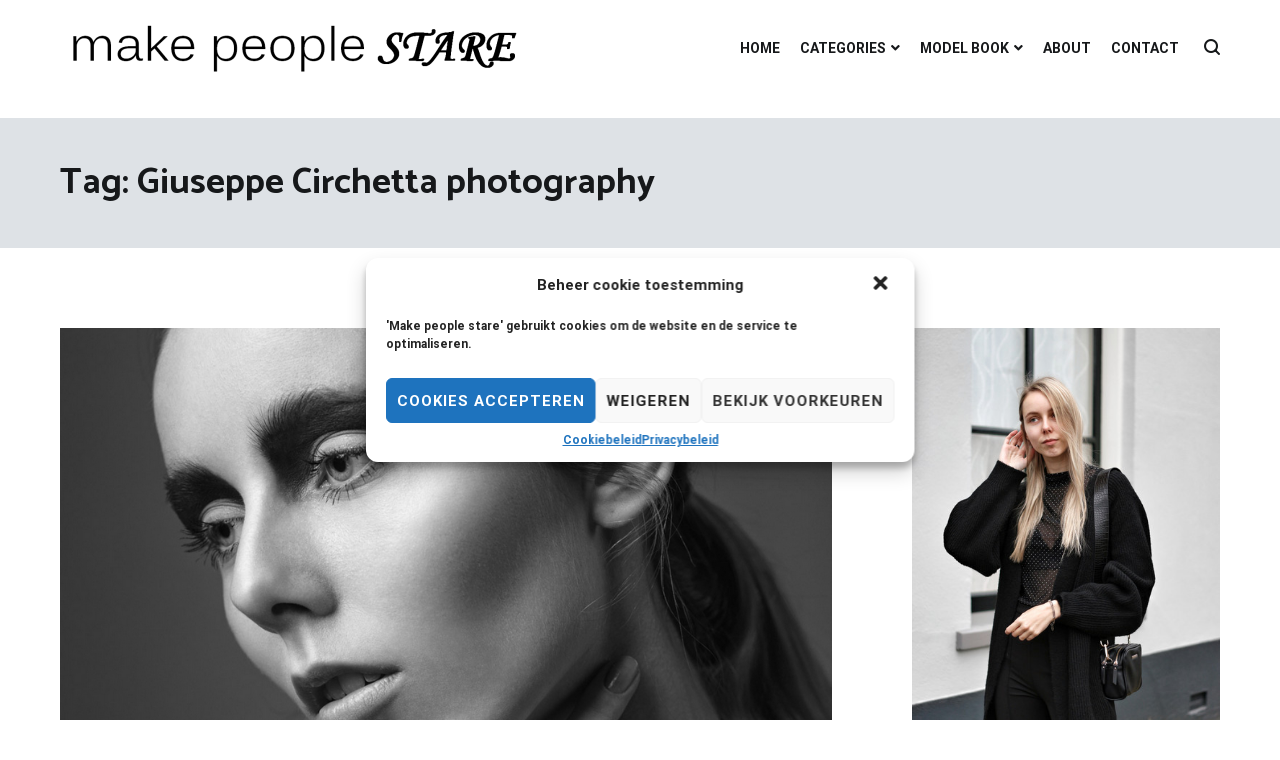

--- FILE ---
content_type: text/html; charset=UTF-8
request_url: https://www.makepeoplestare.com/tag/giuseppe-circhetta-photography
body_size: 72716
content:
<!doctype html>
<html lang="nl">
<head>
	<meta charset="UTF-8">
	<meta name="viewport" content="width=device-width, initial-scale=1.0, user-scalable=no">
	<link rel="profile" href="http://gmpg.org/xfn/11">

			<style type="text/css">
					.heateor_sss_button_instagram span.heateor_sss_svg,a.heateor_sss_instagram span.heateor_sss_svg{background:radial-gradient(circle at 30% 107%,#fdf497 0,#fdf497 5%,#fd5949 45%,#d6249f 60%,#285aeb 90%)}
						div.heateor_sss_horizontal_sharing a.heateor_sss_button_instagram span{background:#32373C!important;}div.heateor_sss_standard_follow_icons_container a.heateor_sss_button_instagram span{background:#32373C;}
										.heateor_sss_horizontal_sharing .heateor_sss_svg,.heateor_sss_standard_follow_icons_container .heateor_sss_svg{
							background-color: #32373C!important;
				background: #32373C!important;
							color: #fff;
						border-width: 0px;
			border-style: solid;
			border-color: transparent;
		}
					.heateor_sss_horizontal_sharing .heateorSssTCBackground{
				color:#666;
			}
						div.heateor_sss_horizontal_sharing span.heateor_sss_svg svg:hover path:not(.heateor_sss_no_fill),div.heateor_sss_horizontal_sharing span.heateor_sss_svg svg:hover ellipse, div.heateor_sss_horizontal_sharing span.heateor_sss_svg svg:hover circle, div.heateor_sss_horizontal_sharing span.heateor_sss_svg svg:hover polygon, div.heateor_sss_horizontal_sharing span.heateor_sss_svg svg:hover rect:not(.heateor_sss_no_fill){
		        fill: #E68DA0;
		    }
		    div.heateor_sss_horizontal_sharing span.heateor_sss_svg svg:hover path.heateor_sss_svg_stroke, div.heateor_sss_horizontal_sharing span.heateor_sss_svg svg:hover rect.heateor_sss_svg_stroke{
		    	stroke: #E68DA0;
		    }
				.heateor_sss_horizontal_sharing span.heateor_sss_svg:hover,.heateor_sss_standard_follow_icons_container span.heateor_sss_svg:hover{
							color: #E68DA0;
						border-color: transparent;
		}
		.heateor_sss_vertical_sharing span.heateor_sss_svg,.heateor_sss_floating_follow_icons_container span.heateor_sss_svg{
							color: #fff;
						border-width: 0px;
			border-style: solid;
			border-color: transparent;
		}
				.heateor_sss_vertical_sharing .heateorSssTCBackground{
			color:#666;
		}
						.heateor_sss_vertical_sharing span.heateor_sss_svg:hover,.heateor_sss_floating_follow_icons_container span.heateor_sss_svg:hover{
						border-color: transparent;
		}
		@media screen and (max-width:783px) {.heateor_sss_vertical_sharing{display:none!important}}		</style>
		<meta name='robots' content='index, follow, max-image-preview:large, max-snippet:-1, max-video-preview:-1' />

	<!-- This site is optimized with the Yoast SEO plugin v16.2 - https://yoast.com/wordpress/plugins/seo/ -->
	<title>Giuseppe Circhetta photography Archieven - Make People Stare</title>
	<link rel="canonical" href="https://www.makepeoplestare.com/tag/giuseppe-circhetta-photography" />
	<meta property="og:locale" content="nl_NL" />
	<meta property="og:type" content="article" />
	<meta property="og:title" content="Giuseppe Circhetta photography Archieven - Make People Stare" />
	<meta property="og:url" content="https://www.makepeoplestare.com/tag/giuseppe-circhetta-photography" />
	<meta property="og:site_name" content="Make People Stare" />
	<meta name="twitter:card" content="summary_large_image" />
	<meta name="twitter:site" content="@joannemmm" />
	<script type="application/ld+json" class="yoast-schema-graph">{"@context":"https://schema.org","@graph":[{"@type":"Organization","@id":"https://www.makepeoplestare.com/#organization","name":"Joanne Maalderink","url":"https://www.makepeoplestare.com/","sameAs":["https://www.facebook.com/makepeoplestare/","https://www.instagram.com/joannemmm/","https://www.linkedin.com/in/joanne-maalderink-751a221a0/","https://nl.pinterest.com/Joannemmm/","https://twitter.com/joannemmm"],"logo":{"@type":"ImageObject","@id":"https://www.makepeoplestare.com/#logo","inLanguage":"nl","url":"https://www.makepeoplestare.com/wp-content/uploads/2020/04/Make-People-Stare-logo.png","contentUrl":"https://www.makepeoplestare.com/wp-content/uploads/2020/04/Make-People-Stare-logo.png","width":1100,"height":130,"caption":"Joanne Maalderink"},"image":{"@id":"https://www.makepeoplestare.com/#logo"}},{"@type":"WebSite","@id":"https://www.makepeoplestare.com/#website","url":"https://www.makepeoplestare.com/","name":"Make People Stare","description":"blog over mode, interieur, girlbosses en meer","publisher":{"@id":"https://www.makepeoplestare.com/#organization"},"potentialAction":[{"@type":"SearchAction","target":"https://www.makepeoplestare.com/?s={search_term_string}","query-input":"required name=search_term_string"}],"inLanguage":"nl"},{"@type":"CollectionPage","@id":"https://www.makepeoplestare.com/tag/giuseppe-circhetta-photography#webpage","url":"https://www.makepeoplestare.com/tag/giuseppe-circhetta-photography","name":"Giuseppe Circhetta photography Archieven - Make People Stare","isPartOf":{"@id":"https://www.makepeoplestare.com/#website"},"breadcrumb":{"@id":"https://www.makepeoplestare.com/tag/giuseppe-circhetta-photography#breadcrumb"},"inLanguage":"nl","potentialAction":[{"@type":"ReadAction","target":["https://www.makepeoplestare.com/tag/giuseppe-circhetta-photography"]}]},{"@type":"BreadcrumbList","@id":"https://www.makepeoplestare.com/tag/giuseppe-circhetta-photography#breadcrumb","itemListElement":[{"@type":"ListItem","position":1,"item":{"@type":"WebPage","@id":"https://www.makepeoplestare.com/","url":"https://www.makepeoplestare.com/","name":"Home"}},{"@type":"ListItem","position":2,"item":{"@id":"https://www.makepeoplestare.com/tag/giuseppe-circhetta-photography#webpage"}}]}]}</script>
	<!-- / Yoast SEO plugin. -->


<link rel='dns-prefetch' href='//s.w.org' />
<link href='https://fonts.gstatic.com' crossorigin rel='preconnect' />
<link rel="alternate" type="application/rss+xml" title="Make People Stare &raquo; Feed" href="https://www.makepeoplestare.com/feed" />
<link rel="alternate" type="application/rss+xml" title="Make People Stare &raquo; Reactiesfeed" href="https://www.makepeoplestare.com/comments/feed" />
<link rel="alternate" type="application/rss+xml" title="Make People Stare &raquo; Giuseppe Circhetta photography Tagfeed" href="https://www.makepeoplestare.com/tag/giuseppe-circhetta-photography/feed" />
		<script type="text/javascript">
			window._wpemojiSettings = {"baseUrl":"https:\/\/s.w.org\/images\/core\/emoji\/13.0.1\/72x72\/","ext":".png","svgUrl":"https:\/\/s.w.org\/images\/core\/emoji\/13.0.1\/svg\/","svgExt":".svg","source":{"concatemoji":"https:\/\/www.makepeoplestare.com\/wp-includes\/js\/wp-emoji-release.min.js?ver=5.7.14"}};
			!function(e,a,t){var n,r,o,i=a.createElement("canvas"),p=i.getContext&&i.getContext("2d");function s(e,t){var a=String.fromCharCode;p.clearRect(0,0,i.width,i.height),p.fillText(a.apply(this,e),0,0);e=i.toDataURL();return p.clearRect(0,0,i.width,i.height),p.fillText(a.apply(this,t),0,0),e===i.toDataURL()}function c(e){var t=a.createElement("script");t.src=e,t.defer=t.type="text/javascript",a.getElementsByTagName("head")[0].appendChild(t)}for(o=Array("flag","emoji"),t.supports={everything:!0,everythingExceptFlag:!0},r=0;r<o.length;r++)t.supports[o[r]]=function(e){if(!p||!p.fillText)return!1;switch(p.textBaseline="top",p.font="600 32px Arial",e){case"flag":return s([127987,65039,8205,9895,65039],[127987,65039,8203,9895,65039])?!1:!s([55356,56826,55356,56819],[55356,56826,8203,55356,56819])&&!s([55356,57332,56128,56423,56128,56418,56128,56421,56128,56430,56128,56423,56128,56447],[55356,57332,8203,56128,56423,8203,56128,56418,8203,56128,56421,8203,56128,56430,8203,56128,56423,8203,56128,56447]);case"emoji":return!s([55357,56424,8205,55356,57212],[55357,56424,8203,55356,57212])}return!1}(o[r]),t.supports.everything=t.supports.everything&&t.supports[o[r]],"flag"!==o[r]&&(t.supports.everythingExceptFlag=t.supports.everythingExceptFlag&&t.supports[o[r]]);t.supports.everythingExceptFlag=t.supports.everythingExceptFlag&&!t.supports.flag,t.DOMReady=!1,t.readyCallback=function(){t.DOMReady=!0},t.supports.everything||(n=function(){t.readyCallback()},a.addEventListener?(a.addEventListener("DOMContentLoaded",n,!1),e.addEventListener("load",n,!1)):(e.attachEvent("onload",n),a.attachEvent("onreadystatechange",function(){"complete"===a.readyState&&t.readyCallback()})),(n=t.source||{}).concatemoji?c(n.concatemoji):n.wpemoji&&n.twemoji&&(c(n.twemoji),c(n.wpemoji)))}(window,document,window._wpemojiSettings);
		</script>
		<style type="text/css">
img.wp-smiley,
img.emoji {
	display: inline !important;
	border: none !important;
	box-shadow: none !important;
	height: 1em !important;
	width: 1em !important;
	margin: 0 .07em !important;
	vertical-align: -0.1em !important;
	background: none !important;
	padding: 0 !important;
}
</style>
	<link rel='stylesheet' id='wp-block-library-css'  href='https://www.makepeoplestare.com/wp-includes/css/dist/block-library/style.min.css?ver=5.7.14' type='text/css' media='all' />
<link rel='stylesheet' id='wp-block-library-theme-css'  href='https://www.makepeoplestare.com/wp-includes/css/dist/block-library/theme.min.css?ver=5.7.14' type='text/css' media='all' />
<link rel='stylesheet' id='cmplz-general-css'  href='https://www.makepeoplestare.com/wp-content/plugins/complianz-gdpr/assets/css/cookieblocker.min.css?ver=6.5.6' type='text/css' media='all' />
<link rel='stylesheet' id='parent-style-css'  href='https://www.makepeoplestare.com/wp-content/themes/cenote/style.css?ver=5.7.14' type='text/css' media='all' />
<link rel='stylesheet' id='cenote-style-css'  href='https://www.makepeoplestare.com/wp-content/themes/cenote-child/style.css?ver=5.7.14' type='text/css' media='all' />
<style id='cenote-style-inline-css' type='text/css'>
.cenote-header-media {
			background-image: url( "" );
		}
</style>
<link rel='stylesheet' id='themegrill-icons-css'  href='https://www.makepeoplestare.com/wp-content/themes/cenote/assets/css/themegrill-icons.min.css?ver=1.0' type='text/css' media='all' />
<link rel='stylesheet' id='fontawesome-css'  href='https://www.makepeoplestare.com/wp-content/themes/cenote/assets/css/all.min.css?ver=5.7.14' type='text/css' media='all' />
<link rel='stylesheet' id='swiper-css'  href='https://www.makepeoplestare.com/wp-content/themes/cenote/assets/css/swiper.min.css?ver=5.7.14' type='text/css' media='all' />
<link rel='stylesheet' id='heateor_sss_frontend_css-css'  href='https://www.makepeoplestare.com/wp-content/plugins/sassy-social-share/public/css/sassy-social-share-public.css?ver=3.3.56' type='text/css' media='all' />
<script type='text/javascript' src='https://www.makepeoplestare.com/wp-includes/js/jquery/jquery.min.js?ver=3.5.1' id='jquery-core-js'></script>
<script type='text/javascript' src='https://www.makepeoplestare.com/wp-includes/js/jquery/jquery-migrate.min.js?ver=3.3.2' id='jquery-migrate-js'></script>
<script type='text/javascript' id='gainwp-tracking-analytics-events-js-extra'>
/* <![CDATA[ */
var gainwpUAEventsData = {"options":{"event_tracking":"1","event_downloads":"zip|mp3*|mpe*g|pdf|docx*|pptx*|xlsx*|rar*","event_bouncerate":0,"aff_tracking":1,"event_affiliates":"\/out\/","hash_tracking":"1","root_domain":"makepeoplestare.com","event_timeout":100,"event_precision":0,"event_formsubmit":1,"ga_pagescrolldepth_tracking":1,"ga_with_gtag":0}};
/* ]]> */
</script>
<script type='text/javascript' src='https://www.makepeoplestare.com/wp-content/plugins/ga-in/front/js/tracking-analytics-events.min.js?ver=5.4.6' id='gainwp-tracking-analytics-events-js'></script>
<script type='text/javascript' src='https://www.makepeoplestare.com/wp-content/plugins/ga-in/front/js/tracking-scrolldepth.min.js?ver=5.4.6' id='gainwp-pagescrolldepth-tracking-js'></script>
<link rel="https://api.w.org/" href="https://www.makepeoplestare.com/wp-json/" /><link rel="alternate" type="application/json" href="https://www.makepeoplestare.com/wp-json/wp/v2/tags/234" /><link rel="EditURI" type="application/rsd+xml" title="RSD" href="https://www.makepeoplestare.com/xmlrpc.php?rsd" />
<link rel="wlwmanifest" type="application/wlwmanifest+xml" href="https://www.makepeoplestare.com/wp-includes/wlwmanifest.xml" /> 
<meta name="generator" content="WordPress 5.7.14" />
<style>.cmplz-hidden{display:none!important;}</style>		<style type="text/css">
					.site-branding {
				margin-bottom: 0;
			}
			.site-title,
			.site-description {
				position: absolute;
				clip: rect(1px, 1px, 1px, 1px);
			}
				</style>
		<link rel="icon" href="https://www.makepeoplestare.com/wp-content/uploads/2020/05/cropped-favicon-32x32.png" sizes="32x32" />
<link rel="icon" href="https://www.makepeoplestare.com/wp-content/uploads/2020/05/cropped-favicon-192x192.png" sizes="192x192" />
<link rel="apple-touch-icon" href="https://www.makepeoplestare.com/wp-content/uploads/2020/05/cropped-favicon-180x180.png" />
<meta name="msapplication-TileImage" content="https://www.makepeoplestare.com/wp-content/uploads/2020/05/cropped-favicon-270x270.png" />
<script>
var gainwpDnt = false;
var gainwpProperty = 'UA-46536059-2';
var gainwpDntFollow = true;
var gainwpOptout = false;
var disableStr = 'ga-disable-' + gainwpProperty;
if(gainwpDntFollow && (window.doNotTrack === "1" || navigator.doNotTrack === "1" || navigator.doNotTrack === "yes" || navigator.msDoNotTrack === "1")) {
	gainwpDnt = true;
}
if (gainwpDnt || (document.cookie.indexOf(disableStr + '=true') > -1 && gainwpOptout)) {
	window[disableStr] = true;
}
function gaOptout() {
	var expDate = new Date;
	expDate.setFullYear(expDate.getFullYear( ) + 10);
	document.cookie = disableStr + '=true; expires=' + expDate.toGMTString( ) + '; path=/';
	window[disableStr] = true;
}
</script>

<!-- BEGIN GAINWP v5.4.6 Universal Analytics - https://intelligencewp.com/google-analytics-in-wordpress/ -->
<script type="text/plain" data-service="google-analytics" data-category="statistics">
(function(i,s,o,g,r,a,m){i['GoogleAnalyticsObject']=r;i[r]=i[r]||function(){
	(i[r].q=i[r].q||[]).push(arguments)},i[r].l=1*new Date();a=s.createElement(o),
	m=s.getElementsByTagName(o)[0];a.async=1;a.src=g;m.parentNode.insertBefore(a,m)
})(window,document,'script','https://www.google-analytics.com/analytics.js','ga');
  ga('create', 'UA-46536059-2', 'auto');
  ga('require', 'displayfeatures');
  ga('require', 'linkid');
  ga('set', 'forceSSL', true);
  ga('set', 'dimension5', 'guest');
  ga('set', 'anonymizeIp', true);
  ga('send', 'pageview');
</script>
<!-- END GAINWP Universal Analytics -->
		<style type="text/css" id="wp-custom-css">
			/* aanpassen kleur sticky header+menu */
.cenote-header-sticky {
    background-color: #F0C6CF;
}

/* aanpassen desktop menu */
.tg-site-menu--default ul ul a {
	font-size: 14px;
	font-weight: 400;
	margin-left: 0;
	margin-right: 0;
	padding: 15px 20px;
	border-bottom: 1px solid #f1f3f5;
}

/* aanpassen mobile menu */
.cenote-mobile-navigation a {
	display: block;
	padding: 10px 0;
	position: relative;
	font-size: 14px;
}
		</style>
		<style id="kirki-inline-styles">.cenote-breadcrumb li a:hover,.cenote-header-media.cenote-header-media--right .cenote-header-media__button:hover,.cenote-header-sticky .cenote-reading-bar .cenote-reading-bar__share .cenote-reading-share-item a:hover,.cenote-header-sticky .main-navigation li ul li > a:hover,.cenote-header-sticky .main-navigation li ul li.focus > a,.comments-area .comment-list .comment-meta .comment-metadata a:hover,.entry-content .page-links a:hover,.entry-content a,.entry-content table a:hover,.entry-footer .tags-links a:hover,.entry-meta a,.main-navigation.tg-site-menu--offcanvas li.current-menu-ancestor > a,.main-navigation.tg-site-menu--offcanvas li.current-menu-item > a,.main-navigation.tg-site-menu--offcanvas li.current_page_ancestor > a,.main-navigation.tg-site-menu--offcanvas li.current_page_item > a,.main-navigation.tg-site-menu--offcanvas li:hover > a,.pagination .page-numbers:hover,.post-template-cover .entry-thumbnail--template .entry-info .entry-meta a:hover,.single .hentry .entry-meta a:hover,.tg-header-top .tg-social-menu li:hover a,.tg-header-top ul:not(.tg-social-menu) li a:hover,.tg-site-footer.tg-site-footer--default .tg-footer-bottom .site-info a:hover,.tg-site-footer.tg-site-footer--default .tg-footer-widget-area .widget .tagcloud a:hover,.tg-site-footer.tg-site-footer--default .tg-footer-widget-area .widget ul li a:hover,.tg-site-footer.tg-site-footer--light-dark .tg-footer-bottom .site-info a:hover,.tg-site-footer.tg-site-footer--light-dark-center .tg-footer-bottom .site-info a:hover,.tg-site-menu--default li.focus > a,.tg-slider.tg-post-slider .tg-container .cat-links a:hover,.tg-slider.tg-post-slider .tg-container .entry-title a:hover,.tg-slider.tg-post-slider .tg-container .posted-on a:hover,.tg-top-cat .cat-links a,.widget_tag_cloud .tagcloud a:hover,a:active,a:focus,a:hover{color:#e68da0;}.button:hover,.entry-footer .cat-links a,.entry-meta .posted-on:before,.main-navigation.tg-site-menu--offcanvas li.current-menu-ancestor > a:before,.main-navigation.tg-site-menu--offcanvas li.current-menu-item > a:before,.main-navigation.tg-site-menu--offcanvas li.current_page_ancestor > a:before,.main-navigation.tg-site-menu--offcanvas li.current_page_item > a:before,.main-navigation.tg-site-menu--offcanvas li:hover > a:before,.post-format-media--gallery .swiper-button-next,.post-format-media--gallery .swiper-button-prev,.post-template-cover .entry-thumbnail--template .entry-info .tg-top-cat .cat-links a:hover,.tg-readmore-link:hover:before,.tg-slider .swiper-button-next,.tg-slider .swiper-button-prev,.widget .widget-title:after,button:hover,input[type="button"]:hover,input[type="reset"]:hover,input[type="submit"]:hover{background-color:#e68da0;}.entry-footer .tags-links a:hover,.tg-site-footer.tg-site-footer--default .tg-footer-widget-area .widget .tagcloud a:hover,.widget_tag_cloud .tagcloud a:hover{border-color:#e68da0;}body{font-family:Roboto;font-weight:400;}h1, h2, h3, h4, h5, h6{font-family:Catamaran;font-weight:700;}/* cyrillic-ext */
@font-face {
  font-family: 'Roboto';
  font-style: normal;
  font-weight: 400;
  font-stretch: normal;
  font-display: swap;
  src: url(https://www.makepeoplestare.com/wp-content/fonts/roboto/font) format('woff');
  unicode-range: U+0460-052F, U+1C80-1C8A, U+20B4, U+2DE0-2DFF, U+A640-A69F, U+FE2E-FE2F;
}
/* cyrillic */
@font-face {
  font-family: 'Roboto';
  font-style: normal;
  font-weight: 400;
  font-stretch: normal;
  font-display: swap;
  src: url(https://www.makepeoplestare.com/wp-content/fonts/roboto/font) format('woff');
  unicode-range: U+0301, U+0400-045F, U+0490-0491, U+04B0-04B1, U+2116;
}
/* greek-ext */
@font-face {
  font-family: 'Roboto';
  font-style: normal;
  font-weight: 400;
  font-stretch: normal;
  font-display: swap;
  src: url(https://www.makepeoplestare.com/wp-content/fonts/roboto/font) format('woff');
  unicode-range: U+1F00-1FFF;
}
/* greek */
@font-face {
  font-family: 'Roboto';
  font-style: normal;
  font-weight: 400;
  font-stretch: normal;
  font-display: swap;
  src: url(https://www.makepeoplestare.com/wp-content/fonts/roboto/font) format('woff');
  unicode-range: U+0370-0377, U+037A-037F, U+0384-038A, U+038C, U+038E-03A1, U+03A3-03FF;
}
/* math */
@font-face {
  font-family: 'Roboto';
  font-style: normal;
  font-weight: 400;
  font-stretch: normal;
  font-display: swap;
  src: url(https://www.makepeoplestare.com/wp-content/fonts/roboto/font) format('woff');
  unicode-range: U+0302-0303, U+0305, U+0307-0308, U+0310, U+0312, U+0315, U+031A, U+0326-0327, U+032C, U+032F-0330, U+0332-0333, U+0338, U+033A, U+0346, U+034D, U+0391-03A1, U+03A3-03A9, U+03B1-03C9, U+03D1, U+03D5-03D6, U+03F0-03F1, U+03F4-03F5, U+2016-2017, U+2034-2038, U+203C, U+2040, U+2043, U+2047, U+2050, U+2057, U+205F, U+2070-2071, U+2074-208E, U+2090-209C, U+20D0-20DC, U+20E1, U+20E5-20EF, U+2100-2112, U+2114-2115, U+2117-2121, U+2123-214F, U+2190, U+2192, U+2194-21AE, U+21B0-21E5, U+21F1-21F2, U+21F4-2211, U+2213-2214, U+2216-22FF, U+2308-230B, U+2310, U+2319, U+231C-2321, U+2336-237A, U+237C, U+2395, U+239B-23B7, U+23D0, U+23DC-23E1, U+2474-2475, U+25AF, U+25B3, U+25B7, U+25BD, U+25C1, U+25CA, U+25CC, U+25FB, U+266D-266F, U+27C0-27FF, U+2900-2AFF, U+2B0E-2B11, U+2B30-2B4C, U+2BFE, U+3030, U+FF5B, U+FF5D, U+1D400-1D7FF, U+1EE00-1EEFF;
}
/* symbols */
@font-face {
  font-family: 'Roboto';
  font-style: normal;
  font-weight: 400;
  font-stretch: normal;
  font-display: swap;
  src: url(https://www.makepeoplestare.com/wp-content/fonts/roboto/font) format('woff');
  unicode-range: U+0001-000C, U+000E-001F, U+007F-009F, U+20DD-20E0, U+20E2-20E4, U+2150-218F, U+2190, U+2192, U+2194-2199, U+21AF, U+21E6-21F0, U+21F3, U+2218-2219, U+2299, U+22C4-22C6, U+2300-243F, U+2440-244A, U+2460-24FF, U+25A0-27BF, U+2800-28FF, U+2921-2922, U+2981, U+29BF, U+29EB, U+2B00-2BFF, U+4DC0-4DFF, U+FFF9-FFFB, U+10140-1018E, U+10190-1019C, U+101A0, U+101D0-101FD, U+102E0-102FB, U+10E60-10E7E, U+1D2C0-1D2D3, U+1D2E0-1D37F, U+1F000-1F0FF, U+1F100-1F1AD, U+1F1E6-1F1FF, U+1F30D-1F30F, U+1F315, U+1F31C, U+1F31E, U+1F320-1F32C, U+1F336, U+1F378, U+1F37D, U+1F382, U+1F393-1F39F, U+1F3A7-1F3A8, U+1F3AC-1F3AF, U+1F3C2, U+1F3C4-1F3C6, U+1F3CA-1F3CE, U+1F3D4-1F3E0, U+1F3ED, U+1F3F1-1F3F3, U+1F3F5-1F3F7, U+1F408, U+1F415, U+1F41F, U+1F426, U+1F43F, U+1F441-1F442, U+1F444, U+1F446-1F449, U+1F44C-1F44E, U+1F453, U+1F46A, U+1F47D, U+1F4A3, U+1F4B0, U+1F4B3, U+1F4B9, U+1F4BB, U+1F4BF, U+1F4C8-1F4CB, U+1F4D6, U+1F4DA, U+1F4DF, U+1F4E3-1F4E6, U+1F4EA-1F4ED, U+1F4F7, U+1F4F9-1F4FB, U+1F4FD-1F4FE, U+1F503, U+1F507-1F50B, U+1F50D, U+1F512-1F513, U+1F53E-1F54A, U+1F54F-1F5FA, U+1F610, U+1F650-1F67F, U+1F687, U+1F68D, U+1F691, U+1F694, U+1F698, U+1F6AD, U+1F6B2, U+1F6B9-1F6BA, U+1F6BC, U+1F6C6-1F6CF, U+1F6D3-1F6D7, U+1F6E0-1F6EA, U+1F6F0-1F6F3, U+1F6F7-1F6FC, U+1F700-1F7FF, U+1F800-1F80B, U+1F810-1F847, U+1F850-1F859, U+1F860-1F887, U+1F890-1F8AD, U+1F8B0-1F8BB, U+1F8C0-1F8C1, U+1F900-1F90B, U+1F93B, U+1F946, U+1F984, U+1F996, U+1F9E9, U+1FA00-1FA6F, U+1FA70-1FA7C, U+1FA80-1FA89, U+1FA8F-1FAC6, U+1FACE-1FADC, U+1FADF-1FAE9, U+1FAF0-1FAF8, U+1FB00-1FBFF;
}
/* vietnamese */
@font-face {
  font-family: 'Roboto';
  font-style: normal;
  font-weight: 400;
  font-stretch: normal;
  font-display: swap;
  src: url(https://www.makepeoplestare.com/wp-content/fonts/roboto/font) format('woff');
  unicode-range: U+0102-0103, U+0110-0111, U+0128-0129, U+0168-0169, U+01A0-01A1, U+01AF-01B0, U+0300-0301, U+0303-0304, U+0308-0309, U+0323, U+0329, U+1EA0-1EF9, U+20AB;
}
/* latin-ext */
@font-face {
  font-family: 'Roboto';
  font-style: normal;
  font-weight: 400;
  font-stretch: normal;
  font-display: swap;
  src: url(https://www.makepeoplestare.com/wp-content/fonts/roboto/font) format('woff');
  unicode-range: U+0100-02BA, U+02BD-02C5, U+02C7-02CC, U+02CE-02D7, U+02DD-02FF, U+0304, U+0308, U+0329, U+1D00-1DBF, U+1E00-1E9F, U+1EF2-1EFF, U+2020, U+20A0-20AB, U+20AD-20C0, U+2113, U+2C60-2C7F, U+A720-A7FF;
}
/* latin */
@font-face {
  font-family: 'Roboto';
  font-style: normal;
  font-weight: 400;
  font-stretch: normal;
  font-display: swap;
  src: url(https://www.makepeoplestare.com/wp-content/fonts/roboto/font) format('woff');
  unicode-range: U+0000-00FF, U+0131, U+0152-0153, U+02BB-02BC, U+02C6, U+02DA, U+02DC, U+0304, U+0308, U+0329, U+2000-206F, U+20AC, U+2122, U+2191, U+2193, U+2212, U+2215, U+FEFF, U+FFFD;
}
/* cyrillic-ext */
@font-face {
  font-family: 'Roboto';
  font-style: normal;
  font-weight: 700;
  font-stretch: normal;
  font-display: swap;
  src: url(https://www.makepeoplestare.com/wp-content/fonts/roboto/font) format('woff');
  unicode-range: U+0460-052F, U+1C80-1C8A, U+20B4, U+2DE0-2DFF, U+A640-A69F, U+FE2E-FE2F;
}
/* cyrillic */
@font-face {
  font-family: 'Roboto';
  font-style: normal;
  font-weight: 700;
  font-stretch: normal;
  font-display: swap;
  src: url(https://www.makepeoplestare.com/wp-content/fonts/roboto/font) format('woff');
  unicode-range: U+0301, U+0400-045F, U+0490-0491, U+04B0-04B1, U+2116;
}
/* greek-ext */
@font-face {
  font-family: 'Roboto';
  font-style: normal;
  font-weight: 700;
  font-stretch: normal;
  font-display: swap;
  src: url(https://www.makepeoplestare.com/wp-content/fonts/roboto/font) format('woff');
  unicode-range: U+1F00-1FFF;
}
/* greek */
@font-face {
  font-family: 'Roboto';
  font-style: normal;
  font-weight: 700;
  font-stretch: normal;
  font-display: swap;
  src: url(https://www.makepeoplestare.com/wp-content/fonts/roboto/font) format('woff');
  unicode-range: U+0370-0377, U+037A-037F, U+0384-038A, U+038C, U+038E-03A1, U+03A3-03FF;
}
/* math */
@font-face {
  font-family: 'Roboto';
  font-style: normal;
  font-weight: 700;
  font-stretch: normal;
  font-display: swap;
  src: url(https://www.makepeoplestare.com/wp-content/fonts/roboto/font) format('woff');
  unicode-range: U+0302-0303, U+0305, U+0307-0308, U+0310, U+0312, U+0315, U+031A, U+0326-0327, U+032C, U+032F-0330, U+0332-0333, U+0338, U+033A, U+0346, U+034D, U+0391-03A1, U+03A3-03A9, U+03B1-03C9, U+03D1, U+03D5-03D6, U+03F0-03F1, U+03F4-03F5, U+2016-2017, U+2034-2038, U+203C, U+2040, U+2043, U+2047, U+2050, U+2057, U+205F, U+2070-2071, U+2074-208E, U+2090-209C, U+20D0-20DC, U+20E1, U+20E5-20EF, U+2100-2112, U+2114-2115, U+2117-2121, U+2123-214F, U+2190, U+2192, U+2194-21AE, U+21B0-21E5, U+21F1-21F2, U+21F4-2211, U+2213-2214, U+2216-22FF, U+2308-230B, U+2310, U+2319, U+231C-2321, U+2336-237A, U+237C, U+2395, U+239B-23B7, U+23D0, U+23DC-23E1, U+2474-2475, U+25AF, U+25B3, U+25B7, U+25BD, U+25C1, U+25CA, U+25CC, U+25FB, U+266D-266F, U+27C0-27FF, U+2900-2AFF, U+2B0E-2B11, U+2B30-2B4C, U+2BFE, U+3030, U+FF5B, U+FF5D, U+1D400-1D7FF, U+1EE00-1EEFF;
}
/* symbols */
@font-face {
  font-family: 'Roboto';
  font-style: normal;
  font-weight: 700;
  font-stretch: normal;
  font-display: swap;
  src: url(https://www.makepeoplestare.com/wp-content/fonts/roboto/font) format('woff');
  unicode-range: U+0001-000C, U+000E-001F, U+007F-009F, U+20DD-20E0, U+20E2-20E4, U+2150-218F, U+2190, U+2192, U+2194-2199, U+21AF, U+21E6-21F0, U+21F3, U+2218-2219, U+2299, U+22C4-22C6, U+2300-243F, U+2440-244A, U+2460-24FF, U+25A0-27BF, U+2800-28FF, U+2921-2922, U+2981, U+29BF, U+29EB, U+2B00-2BFF, U+4DC0-4DFF, U+FFF9-FFFB, U+10140-1018E, U+10190-1019C, U+101A0, U+101D0-101FD, U+102E0-102FB, U+10E60-10E7E, U+1D2C0-1D2D3, U+1D2E0-1D37F, U+1F000-1F0FF, U+1F100-1F1AD, U+1F1E6-1F1FF, U+1F30D-1F30F, U+1F315, U+1F31C, U+1F31E, U+1F320-1F32C, U+1F336, U+1F378, U+1F37D, U+1F382, U+1F393-1F39F, U+1F3A7-1F3A8, U+1F3AC-1F3AF, U+1F3C2, U+1F3C4-1F3C6, U+1F3CA-1F3CE, U+1F3D4-1F3E0, U+1F3ED, U+1F3F1-1F3F3, U+1F3F5-1F3F7, U+1F408, U+1F415, U+1F41F, U+1F426, U+1F43F, U+1F441-1F442, U+1F444, U+1F446-1F449, U+1F44C-1F44E, U+1F453, U+1F46A, U+1F47D, U+1F4A3, U+1F4B0, U+1F4B3, U+1F4B9, U+1F4BB, U+1F4BF, U+1F4C8-1F4CB, U+1F4D6, U+1F4DA, U+1F4DF, U+1F4E3-1F4E6, U+1F4EA-1F4ED, U+1F4F7, U+1F4F9-1F4FB, U+1F4FD-1F4FE, U+1F503, U+1F507-1F50B, U+1F50D, U+1F512-1F513, U+1F53E-1F54A, U+1F54F-1F5FA, U+1F610, U+1F650-1F67F, U+1F687, U+1F68D, U+1F691, U+1F694, U+1F698, U+1F6AD, U+1F6B2, U+1F6B9-1F6BA, U+1F6BC, U+1F6C6-1F6CF, U+1F6D3-1F6D7, U+1F6E0-1F6EA, U+1F6F0-1F6F3, U+1F6F7-1F6FC, U+1F700-1F7FF, U+1F800-1F80B, U+1F810-1F847, U+1F850-1F859, U+1F860-1F887, U+1F890-1F8AD, U+1F8B0-1F8BB, U+1F8C0-1F8C1, U+1F900-1F90B, U+1F93B, U+1F946, U+1F984, U+1F996, U+1F9E9, U+1FA00-1FA6F, U+1FA70-1FA7C, U+1FA80-1FA89, U+1FA8F-1FAC6, U+1FACE-1FADC, U+1FADF-1FAE9, U+1FAF0-1FAF8, U+1FB00-1FBFF;
}
/* vietnamese */
@font-face {
  font-family: 'Roboto';
  font-style: normal;
  font-weight: 700;
  font-stretch: normal;
  font-display: swap;
  src: url(https://www.makepeoplestare.com/wp-content/fonts/roboto/font) format('woff');
  unicode-range: U+0102-0103, U+0110-0111, U+0128-0129, U+0168-0169, U+01A0-01A1, U+01AF-01B0, U+0300-0301, U+0303-0304, U+0308-0309, U+0323, U+0329, U+1EA0-1EF9, U+20AB;
}
/* latin-ext */
@font-face {
  font-family: 'Roboto';
  font-style: normal;
  font-weight: 700;
  font-stretch: normal;
  font-display: swap;
  src: url(https://www.makepeoplestare.com/wp-content/fonts/roboto/font) format('woff');
  unicode-range: U+0100-02BA, U+02BD-02C5, U+02C7-02CC, U+02CE-02D7, U+02DD-02FF, U+0304, U+0308, U+0329, U+1D00-1DBF, U+1E00-1E9F, U+1EF2-1EFF, U+2020, U+20A0-20AB, U+20AD-20C0, U+2113, U+2C60-2C7F, U+A720-A7FF;
}
/* latin */
@font-face {
  font-family: 'Roboto';
  font-style: normal;
  font-weight: 700;
  font-stretch: normal;
  font-display: swap;
  src: url(https://www.makepeoplestare.com/wp-content/fonts/roboto/font) format('woff');
  unicode-range: U+0000-00FF, U+0131, U+0152-0153, U+02BB-02BC, U+02C6, U+02DA, U+02DC, U+0304, U+0308, U+0329, U+2000-206F, U+20AC, U+2122, U+2191, U+2193, U+2212, U+2215, U+FEFF, U+FFFD;
}/* tamil */
@font-face {
  font-family: 'Catamaran';
  font-style: normal;
  font-weight: 700;
  font-display: swap;
  src: url(https://www.makepeoplestare.com/wp-content/fonts/catamaran/font) format('woff');
  unicode-range: U+0964-0965, U+0B82-0BFA, U+200C-200D, U+20B9, U+25CC;
}
/* latin-ext */
@font-face {
  font-family: 'Catamaran';
  font-style: normal;
  font-weight: 700;
  font-display: swap;
  src: url(https://www.makepeoplestare.com/wp-content/fonts/catamaran/font) format('woff');
  unicode-range: U+0100-02BA, U+02BD-02C5, U+02C7-02CC, U+02CE-02D7, U+02DD-02FF, U+0304, U+0308, U+0329, U+1D00-1DBF, U+1E00-1E9F, U+1EF2-1EFF, U+2020, U+20A0-20AB, U+20AD-20C0, U+2113, U+2C60-2C7F, U+A720-A7FF;
}
/* latin */
@font-face {
  font-family: 'Catamaran';
  font-style: normal;
  font-weight: 700;
  font-display: swap;
  src: url(https://www.makepeoplestare.com/wp-content/fonts/catamaran/font) format('woff');
  unicode-range: U+0000-00FF, U+0131, U+0152-0153, U+02BB-02BC, U+02C6, U+02DA, U+02DC, U+0304, U+0308, U+0329, U+2000-206F, U+20AC, U+2122, U+2191, U+2193, U+2212, U+2215, U+FEFF, U+FFFD;
}</style></head>

<body data-cmplz=1 class="archive tag tag-giuseppe-circhetta-photography tag-234 wp-custom-logo wp-embed-responsive layout-site--wide hfeed tg-archive-style--big-block layout--right-sidebar tg-archive-col--2">


<div id="page" class="site">
	<a class="skip-link screen-reader-text" href="#content">Ga naar de inhoud</a>

	<header id="masthead" class="site-header tg-site-header tg-site-header--left">
		
		<div class="tg-header-bottom">
			<div class="header-bottom-bottom">
	<div class="tg-container tg-flex-container tg-flex-space-between">
		
<div class="site-branding">
	<a href="https://www.makepeoplestare.com/" class="custom-logo-link" rel="home"><img width="460" height="54" src="https://www.makepeoplestare.com/wp-content/uploads/2020/04/Make-People-Stare.png" class="custom-logo" alt="logo blog Make People Stare" srcset="https://www.makepeoplestare.com/wp-content/uploads/2020/04/Make-People-Stare.png 460w, https://www.makepeoplestare.com/wp-content/uploads/2020/04/Make-People-Stare-300x35.png 300w" sizes="(max-width: 460px) 100vw, 460px" /></a>		<p class="site-title"><a href="https://www.makepeoplestare.com/" rel="home">Make People Stare</a></p>
			<p class="site-description">blog over mode, interieur, girlbosses en meer</p>
	</div><!-- .site-branding -->
<nav id="site-navigation" class="main-navigation tg-site-menu--default">
	<div class="menu-hoofdmenu-container"><ul id="primary-menu" class="nav-menu"><li id="menu-item-231" class="menu-item menu-item-type-custom menu-item-object-custom menu-item-home menu-item-231"><a href="https://www.makepeoplestare.com">HOME</a></li>
<li id="menu-item-4103" class="menu-item menu-item-type-custom menu-item-object-custom menu-item-has-children menu-item-4103"><a>CATEGORIES</a>
<ul class="sub-menu">
	<li id="menu-item-4122" class="menu-item menu-item-type-taxonomy menu-item-object-category menu-item-4122"><a href="https://www.makepeoplestare.com/category/outfit">outfit</a></li>
	<li id="menu-item-4121" class="menu-item menu-item-type-taxonomy menu-item-object-category menu-item-4121"><a href="https://www.makepeoplestare.com/category/fashion">fashion</a></li>
	<li id="menu-item-4126" class="menu-item menu-item-type-taxonomy menu-item-object-category menu-item-4126"><a href="https://www.makepeoplestare.com/category/styling">styling</a></li>
	<li id="menu-item-4123" class="menu-item menu-item-type-taxonomy menu-item-object-category menu-item-4123"><a href="https://www.makepeoplestare.com/category/modeling">modeling</a></li>
	<li id="menu-item-4124" class="menu-item menu-item-type-taxonomy menu-item-object-category menu-item-4124"><a href="https://www.makepeoplestare.com/category/girlboss">girlboss</a></li>
	<li id="menu-item-4129" class="menu-item menu-item-type-taxonomy menu-item-object-category menu-item-4129"><a href="https://www.makepeoplestare.com/category/hotspot">hotspot</a></li>
	<li id="menu-item-4136" class="menu-item menu-item-type-taxonomy menu-item-object-category menu-item-4136"><a href="https://www.makepeoplestare.com/category/interior">interior</a></li>
	<li id="menu-item-4135" class="menu-item menu-item-type-custom menu-item-object-custom menu-item-has-children menu-item-4135"><a href="#">and more &#8230;</a>
	<ul class="sub-menu">
		<li id="menu-item-4137" class="menu-item menu-item-type-taxonomy menu-item-object-category menu-item-4137"><a href="https://www.makepeoplestare.com/category/event">event</a></li>
		<li id="menu-item-4138" class="menu-item menu-item-type-taxonomy menu-item-object-category menu-item-4138"><a href="https://www.makepeoplestare.com/category/how-to">how to</a></li>
		<li id="menu-item-4139" class="menu-item menu-item-type-taxonomy menu-item-object-category menu-item-4139"><a href="https://www.makepeoplestare.com/category/personal">personal</a></li>
		<li id="menu-item-4140" class="menu-item menu-item-type-taxonomy menu-item-object-category menu-item-4140"><a href="https://www.makepeoplestare.com/category/travel">travel</a></li>
	</ul>
</li>
</ul>
</li>
<li id="menu-item-232" class="menu-item menu-item-type-custom menu-item-object-custom menu-item-has-children menu-item-232"><a>MODEL BOOK</a>
<ul class="sub-menu">
	<li id="menu-item-6421" class="menu-item menu-item-type-post_type menu-item-object-page menu-item-6421"><a href="https://www.makepeoplestare.com/model-book-portfolio">portfolio</a></li>
	<li id="menu-item-6422" class="menu-item menu-item-type-post_type menu-item-object-page menu-item-6422"><a href="https://www.makepeoplestare.com/model-book-shows">shows</a></li>
	<li id="menu-item-6426" class="menu-item menu-item-type-post_type menu-item-object-page menu-item-6426"><a href="https://www.makepeoplestare.com/model-book-about">about</a></li>
</ul>
</li>
<li id="menu-item-230" class="menu-item menu-item-type-post_type menu-item-object-page menu-item-230"><a href="https://www.makepeoplestare.com/about">ABOUT</a></li>
<li id="menu-item-229" class="menu-item menu-item-type-post_type menu-item-object-page menu-item-229"><a href="https://www.makepeoplestare.com/contact">CONTACT</a></li>
</ul></div></nav><!-- #site-navigation -->

<nav class="tg-social-menu-navigation">
	</nav><!-- /.tg-social-menu -->
<nav class="tg-header-action-navigation">
	<ul class="tg-header-action-menu">
					<li class="tg-search-toggle"><i class="tg-icon-search"></i></li>
		
		<li class="tg-mobile-menu-toggle">
			<span></span>
		</li>
	</ul><!-- .tg-header-action-menu -->
</nav>
<!-- /.tg-header-action-navigation -->
	</div><!-- /.tg-header -->
</div>

<!-- /.header-bottom-bottom -->
		</div>

	</header><!-- #masthead -->

		<nav id="cenote-sticky-header" class="cenote-header-sticky ">
		<div class="sticky-header-slide">
			<div class="cenote-reading-bar">
				<div class="tg-container tg-flex-container tg-flex-item-centered">
									</div>
				<!-- /.tg-container -->
			</div>
			<!-- /.cenote-reading-bar -->

			<div class="cenote-sticky-main">
				<div class="tg-container tg-flex-container tg-flex-space-between tg-flex-item-centered">
					<nav class="main-navigation cenote-sticky-navigation tg-site-menu--default">
						<div class="menu-hoofdmenu-container"><ul id="primary-menu" class="menu"><li class="menu-item menu-item-type-custom menu-item-object-custom menu-item-home menu-item-231"><a href="https://www.makepeoplestare.com">HOME</a></li>
<li class="menu-item menu-item-type-custom menu-item-object-custom menu-item-has-children menu-item-4103"><a>CATEGORIES</a>
<ul class="sub-menu">
	<li class="menu-item menu-item-type-taxonomy menu-item-object-category menu-item-4122"><a href="https://www.makepeoplestare.com/category/outfit">outfit</a></li>
	<li class="menu-item menu-item-type-taxonomy menu-item-object-category menu-item-4121"><a href="https://www.makepeoplestare.com/category/fashion">fashion</a></li>
	<li class="menu-item menu-item-type-taxonomy menu-item-object-category menu-item-4126"><a href="https://www.makepeoplestare.com/category/styling">styling</a></li>
	<li class="menu-item menu-item-type-taxonomy menu-item-object-category menu-item-4123"><a href="https://www.makepeoplestare.com/category/modeling">modeling</a></li>
	<li class="menu-item menu-item-type-taxonomy menu-item-object-category menu-item-4124"><a href="https://www.makepeoplestare.com/category/girlboss">girlboss</a></li>
	<li class="menu-item menu-item-type-taxonomy menu-item-object-category menu-item-4129"><a href="https://www.makepeoplestare.com/category/hotspot">hotspot</a></li>
	<li class="menu-item menu-item-type-taxonomy menu-item-object-category menu-item-4136"><a href="https://www.makepeoplestare.com/category/interior">interior</a></li>
	<li class="menu-item menu-item-type-custom menu-item-object-custom menu-item-has-children menu-item-4135"><a href="#">and more &#8230;</a>
	<ul class="sub-menu">
		<li class="menu-item menu-item-type-taxonomy menu-item-object-category menu-item-4137"><a href="https://www.makepeoplestare.com/category/event">event</a></li>
		<li class="menu-item menu-item-type-taxonomy menu-item-object-category menu-item-4138"><a href="https://www.makepeoplestare.com/category/how-to">how to</a></li>
		<li class="menu-item menu-item-type-taxonomy menu-item-object-category menu-item-4139"><a href="https://www.makepeoplestare.com/category/personal">personal</a></li>
		<li class="menu-item menu-item-type-taxonomy menu-item-object-category menu-item-4140"><a href="https://www.makepeoplestare.com/category/travel">travel</a></li>
	</ul>
</li>
</ul>
</li>
<li class="menu-item menu-item-type-custom menu-item-object-custom menu-item-has-children menu-item-232"><a>MODEL BOOK</a>
<ul class="sub-menu">
	<li class="menu-item menu-item-type-post_type menu-item-object-page menu-item-6421"><a href="https://www.makepeoplestare.com/model-book-portfolio">portfolio</a></li>
	<li class="menu-item menu-item-type-post_type menu-item-object-page menu-item-6422"><a href="https://www.makepeoplestare.com/model-book-shows">shows</a></li>
	<li class="menu-item menu-item-type-post_type menu-item-object-page menu-item-6426"><a href="https://www.makepeoplestare.com/model-book-about">about</a></li>
</ul>
</li>
<li class="menu-item menu-item-type-post_type menu-item-object-page menu-item-230"><a href="https://www.makepeoplestare.com/about">ABOUT</a></li>
<li class="menu-item menu-item-type-post_type menu-item-object-page menu-item-229"><a href="https://www.makepeoplestare.com/contact">CONTACT</a></li>
</ul></div>					</nav>
					<!-- /.main-navigation cenote-sticky-navigation -->

					<nav class="tg-header-action-navigation">
	<ul class="tg-header-action-menu">
					<li class="tg-search-toggle"><i class="tg-icon-search"></i></li>
		
		<li class="tg-mobile-menu-toggle">
			<span></span>
		</li>
	</ul><!-- .tg-header-action-menu -->
</nav>
<!-- /.tg-header-action-navigation -->

				</div>
				<!-- /.tg-container -->
			</div>
			<!-- /.cenote-header-sticky__top -->
		</div>
		<!-- /.sticky-header-slide -->
	</nav>
	<!-- /#cenote-sticky-menu.cenote-menu-sticky -->
		<header class="page-header">
			<div class="tg-container">
				<h1 class="page-title">Tag: <span>Giuseppe Circhetta photography</span></h1>			</div>
			<!-- /.tg-container -->
		</header><!-- .page-header -->
		
	<div id="content" class="site-content">

		<div class="tg-container tg-flex-container tg-flex-space-between">

	<div id="primary" class="content-area">
		<main id="main" class="site-main">

			
<article id="post-2202" class="post-2202 post type-post status-publish format-standard has-post-thumbnail hentry category-modeling tag-achterhoekfoto tag-federico-del-bianco tag-freek-peters-photography tag-gdg-foto tag-giuseppe-circhetta-photography tag-guido-de-graaf-fotografie tag-jan-willem-kaldenbach-photography tag-kees-penders-photography tag-model-joanne-m tag-modellen-portfolio tag-suzanne-hendrikx-visagie tag-team-peter-stigter tag-xander-barenski-fotografie">
			
		<a class="entry-thumbnail" href="https://www.makepeoplestare.com/2016/10/website-update.html" aria-hidden="true">
							<span class="post-thumbnail__letter">
					W				</span>
						<img width="960" height="542" src="https://www.makepeoplestare.com/wp-content/uploads/2016/10/Make2Bpeople2Bstare2B-2Bmodel2BJoanne2BM2Bwebsite2B2B252812529.jpg" class="attachment-cenote-full-width size-cenote-full-width wp-post-image" alt="Website update" loading="lazy" />		</a>
				<div class="entry-meta">
				<span class="cat-links"><a href="https://www.makepeoplestare.com/category/modeling" rel="category tag">modeling</a></span><span class="posted-on"><a href="https://www.makepeoplestare.com/2016/10/website-update.html" rel="bookmark"><time class="entry-date published" datetime="2016-10-24T06:00:00+02:00">24 oktober 2016</time><time class="updated" datetime="2023-02-08T10:18:23+01:00">8 februari 2023</time></a></span>			</div><!-- .entry-meta -->
					<header class="entry-header">
				<h2 class="entry-title"><a href="https://www.makepeoplestare.com/2016/10/website-update.html" rel="bookmark">Website update</a></h2>			</header><!-- .entry-header -->
					<div class="entry-content">
				<p>Mijn website heeft een update gehad! Aangezien sommige van jullie ook wel geïnteresseerd zijn in mijn modellenwerk, leek het me leuk om dit even te melden. Eigenlijk is het gewoon een site waar je mij met allerlei make-upjes en in verschillende stijlen kunt zien. (kinda weird, right?) Klik hier om mijn portfolio te bekijken of [&hellip;]</p>
			</div><!-- .entry-content -->
					<footer class="entry-footer">
				<a href="https://www.makepeoplestare.com/2016/10/website-update.html" class="tg-readmore-link">Lees meer</a>
			</footer><!-- .entry-footer -->
		</article><!-- #post-2202 -->

<article id="post-2403" class="post-2403 post type-post status-publish format-standard has-post-thumbnail hentry category-modeling tag-david-giovannetti-photography tag-giuseppe-circhetta-photography tag-model-joanne-m tag-modellen-test-shoot tag-modellenwerk-milaan">
			
		<a class="entry-thumbnail" href="https://www.makepeoplestare.com/2016/06/lets-just-be-who-we-really-are.html" aria-hidden="true">
							<span class="post-thumbnail__letter">
					M				</span>
						<img width="566" height="400" src="https://www.makepeoplestare.com/wp-content/uploads/2016/06/Make2Bpeople2Bstare2B-2BGiuseppe2BCirchetta2BJoanne2BM2Btest2BMilano2B252832529.jpg" class="attachment-cenote-post size-cenote-post wp-post-image" alt="Modeling | Let&#8217;s just be who we really are" loading="lazy" />		</a>
				<div class="entry-meta">
				<span class="cat-links"><a href="https://www.makepeoplestare.com/category/modeling" rel="category tag">modeling</a></span><span class="posted-on"><a href="https://www.makepeoplestare.com/2016/06/lets-just-be-who-we-really-are.html" rel="bookmark"><time class="entry-date published" datetime="2016-06-28T12:11:00+02:00">28 juni 2016</time><time class="updated" datetime="2020-06-12T18:58:51+02:00">12 juni 2020</time></a></span>			</div><!-- .entry-meta -->
					<header class="entry-header">
				<h2 class="entry-title"><a href="https://www.makepeoplestare.com/2016/06/lets-just-be-who-we-really-are.html" rel="bookmark">Modeling | Let&#8217;s just be who we really are</a></h2>			</header><!-- .entry-header -->
					<div class="entry-content">
				<p>Alweer een shoot die ik in Milaan heb gedaan! Deze test was heel plain, zonder visagist, photoshop of überhaupt een concept. Gewoon mijn hoofd vastleggen zoals het is, haha! En hoewel het vrij basic is, moet ik zeggen dat er toch een aantal sterke beelden tussen zitten. En trouwens (even wat random informatie), dat leuke [&hellip;]</p>
			</div><!-- .entry-content -->
					<footer class="entry-footer">
				<a href="https://www.makepeoplestare.com/2016/06/lets-just-be-who-we-really-are.html" class="tg-readmore-link">Lees meer</a>
			</footer><!-- .entry-footer -->
		</article><!-- #post-2403 -->

		</main><!-- #main -->
	</div><!-- #primary -->


<aside id="secondary" class="widget-area">
	<section id="media_image-7" class="widget widget_media_image"><a href="https://www.makepeoplestare.com/about"><img width="427" height="640" src="https://www.makepeoplestare.com/wp-content/uploads/2020/05/Joanne-Maalderink-Make-People-Stare.jpg" class="image wp-image-354  attachment-full size-full" alt="Joanne Maalderink | Make People Stare" loading="lazy" style="max-width: 100%; height: auto;" srcset="https://www.makepeoplestare.com/wp-content/uploads/2020/05/Joanne-Maalderink-Make-People-Stare.jpg 427w, https://www.makepeoplestare.com/wp-content/uploads/2020/05/Joanne-Maalderink-Make-People-Stare-200x300.jpg 200w" sizes="(max-width: 427px) 100vw, 427px" /></a></section><section id="custom_html-5" class="widget_text widget widget_custom_html"><h2 class="widget-title">About me</h2><div class="textwidget custom-html-widget"><p>
	Hi, ik ben Joanne! Een freelance content creator met een zwak voor zwarte kleding. Op mijn blog 'Make people stare' deel ik tips en inspiratie op het gebied van mode & interieur. Ook mijn eigen outfits mogen daarbij niet ontbreken!
</p></div></section><section id="custom_html-8" class="widget_text widget widget_custom_html"><h2 class="widget-title">Social media</h2><div class="textwidget custom-html-widget"><a href="https://www.instagram.com/joannemmm/" target="_blank" rel="noopener"><img src="https://www.makepeoplestare.com/wp-content/uploads/2020/05/icon-instagram.png" alt="Make People Stare op Instagram"></a>
<a href="https://www.facebook.com/makepeoplestare/" target="_blank" rel="noopener"><img src="https://www.makepeoplestare.com/wp-content/uploads/2020/05/icon-facebook.png" alt="Make People Stare op Facebook"></a>
<a href="https://www.bloglovin.com/blogs/make-people-stare-8189007" target="_blank" rel="noopener"><img src="https://www.makepeoplestare.com/wp-content/uploads/2020/05/icon-bloglovin.png" alt="Make People Stare op Bloglovin'"></a>
<a href="https://twitter.com/joannemmm" target="_blank" rel="noopener"><img src="https://www.makepeoplestare.com/wp-content/uploads/2020/05/icon-twitter.png" alt="Make People Stare op Twitter"></a>
<a href="https://www.linkedin.com/in/joanne-maalderink-751a221a0/" target="_blank" rel="noopener"><img src="https://www.makepeoplestare.com/wp-content/uploads/2020/05/icon-linkedin.png" alt="Make People Stare op LinkedIn"></a>
<a href="https://nl.pinterest.com/Joannemmm/" target="_blank" rel="noopener"><img src="https://www.makepeoplestare.com/wp-content/uploads/2020/05/icon-pinterest.png" alt="Make People Stare op Pinterest"></a></div></section><section id="categories-2" class="widget widget_categories"><h2 class="widget-title">ALLE CATEGORIEËN</h2>
			<ul>
					<li class="cat-item cat-item-28"><a href="https://www.makepeoplestare.com/category/event">event</a>
</li>
	<li class="cat-item cat-item-29"><a href="https://www.makepeoplestare.com/category/fashion">fashion</a>
</li>
	<li class="cat-item cat-item-30"><a href="https://www.makepeoplestare.com/category/girlboss">girlboss</a>
</li>
	<li class="cat-item cat-item-31"><a href="https://www.makepeoplestare.com/category/hotspot">hotspot</a>
</li>
	<li class="cat-item cat-item-32"><a href="https://www.makepeoplestare.com/category/how-to">how to</a>
</li>
	<li class="cat-item cat-item-33"><a href="https://www.makepeoplestare.com/category/interior">interior</a>
</li>
	<li class="cat-item cat-item-27"><a href="https://www.makepeoplestare.com/category/modeling">modeling</a>
</li>
	<li class="cat-item cat-item-34"><a href="https://www.makepeoplestare.com/category/outfit">outfit</a>
</li>
	<li class="cat-item cat-item-35"><a href="https://www.makepeoplestare.com/category/personal">personal</a>
</li>
	<li class="cat-item cat-item-36"><a href="https://www.makepeoplestare.com/category/styling">styling</a>
</li>
	<li class="cat-item cat-item-37"><a href="https://www.makepeoplestare.com/category/travel">travel</a>
</li>
			</ul>

			</section><section id="search-2" class="widget widget_search"><form role="search" method="get" class="search-form" action="https://www.makepeoplestare.com/">
				<label>
					<span class="screen-reader-text">Zoeken naar:</span>
					<input type="search" class="search-field" placeholder="Zoeken &hellip;" value="" name="s" />
				</label>
				<input type="submit" class="search-submit" value="Zoeken" />
			</form></section>		<section id="tg-recent-posts-3" class="widget tg_widget_recent_posts">		<h2 class="widget-title">recente berichten</h2>		<ul>
											<li>
											<a class="tg-post-thumbnail tg-recent-post-thumbnail" href="https://www.makepeoplestare.com/2025/01/interior-de-laatste-badkamertrends-voor-wanden-en-vloeren.html"><img width="150" height="150" src="https://www.makepeoplestare.com/wp-content/uploads/2025/01/3521-makepeoplestare-badkamertrends-wanden-en-vloeren-150x150.jpg" class="attachment-thumbnail size-thumbnail wp-post-image" alt="" loading="lazy" /></a>
										<div class="tg-post-info tg-recent-post-info">
						<a href="https://www.makepeoplestare.com/2025/01/interior-de-laatste-badkamertrends-voor-wanden-en-vloeren.html">Interior | De laatste badkamertrends voor wanden en vloeren</a>
													<span class="post-date">22 januari 2025</span>
											</div>
				</li>
											<li>
											<a class="tg-post-thumbnail tg-recent-post-thumbnail" href="https://www.makepeoplestare.com/2024/03/travel-tips-voor-een-ontspannen-weekendje-weg-aan-zee.html"><img width="150" height="150" src="https://www.makepeoplestare.com/wp-content/uploads/2024/03/Make-people-stare-travel-tips-voor-een-ontspannen-weekendje-weg-aan-zee-150x150.jpg" class="attachment-thumbnail size-thumbnail wp-post-image" alt="" loading="lazy" /></a>
										<div class="tg-post-info tg-recent-post-info">
						<a href="https://www.makepeoplestare.com/2024/03/travel-tips-voor-een-ontspannen-weekendje-weg-aan-zee.html">Travel | Tips voor een ontspannen weekendje weg aan zee</a>
													<span class="post-date">5 maart 2024</span>
											</div>
				</li>
											<li>
											<a class="tg-post-thumbnail tg-recent-post-thumbnail" href="https://www.makepeoplestare.com/2023/12/interior-essentiele-elementen-voor-een-modern-interieur.html"><img width="150" height="150" src="https://www.makepeoplestare.com/wp-content/uploads/2023/12/2884-makepeoplestare-essentiele-elementen-voor-een-modern-interieur-150x150.jpg" class="attachment-thumbnail size-thumbnail wp-post-image" alt="" loading="lazy" /></a>
										<div class="tg-post-info tg-recent-post-info">
						<a href="https://www.makepeoplestare.com/2023/12/interior-essentiele-elementen-voor-een-modern-interieur.html">Interior | Essentiële elementen voor een modern interieur</a>
													<span class="post-date">21 december 2023</span>
											</div>
				</li>
											<li>
											<a class="tg-post-thumbnail tg-recent-post-thumbnail" href="https://www.makepeoplestare.com/2023/12/fashion-perfecte-badmode-voor-je-volgende-vakantie.html"><img width="150" height="150" src="https://www.makepeoplestare.com/wp-content/uploads/2023/12/Make-people-stare-perfecte-badmode-voor-je-volgende-vakantie1--150x150.jpg" class="attachment-thumbnail size-thumbnail wp-post-image" alt="" loading="lazy" /></a>
										<div class="tg-post-info tg-recent-post-info">
						<a href="https://www.makepeoplestare.com/2023/12/fashion-perfecte-badmode-voor-je-volgende-vakantie.html">Fashion | Perfecte badmode voor je volgende vakantie</a>
													<span class="post-date">18 december 2023</span>
											</div>
				</li>
											<li>
											<a class="tg-post-thumbnail tg-recent-post-thumbnail" href="https://www.makepeoplestare.com/2023/11/interior-welke-kosten-komen-er-bij-de-woonverzekering-kijken.html"><img width="150" height="150" src="https://www.makepeoplestare.com/wp-content/uploads/2023/11/2833-mps-welke-kosten-komen-er-bij-de-woonverzekering-kijken-150x150.jpg" class="attachment-thumbnail size-thumbnail wp-post-image" alt="" loading="lazy" /></a>
										<div class="tg-post-info tg-recent-post-info">
						<a href="https://www.makepeoplestare.com/2023/11/interior-welke-kosten-komen-er-bij-de-woonverzekering-kijken.html">Interior | Welke kosten komen er bij de woonverzekering kijken?</a>
													<span class="post-date">15 november 2023</span>
											</div>
				</li>
					</ul>
		</section></aside><!-- #secondary -->
		</div><!-- .tg-container -->
	</div><!-- #content -->

		<footer id="colophon" class="site-footer tg-site-footer tg-site-footer--default">
		<div class="tg-footer-top">
			<div class="tg-container">
							</div>
		</div><!-- .tg-footer-top -->

		<div class="tg-footer-bottom">
			<div class="tg-container">
				<div class="tg-footer-bottom-container tg-flex-container">
					<div class="tg-footer-bottom-left">
						<div class="site-info">
	copyright &copy; 2013 - 2026 Make People Stare &nbsp; | &nbsp; website mogelijk gemaakt door <a href="https://www.maalderinkmedia.nl" target="_blank">Maalderink media &#10040;&#10040;&#10040;</a>&nbsp; | &nbsp; <a href="https://www.makepeoplestare.com/cookiebeleid-eu">cookiebeleid</a>&nbsp; | &nbsp; <a href="https://www.makepeoplestare.com/privacybeleid">privacybeleid</a>
</div><!-- .site-info -->
					</div><!-- .tg-footer-bottom-left -->
					<div class="tg-footer-bottom-right">
					</div><!-- .tg-footer-bottom-right-->
				</div><!-- .tg-footer-bootom-container-->
			</div>
		</div><!-- .tg-footer-bottom -->
	</footer><!-- #colophon -->

</div><!-- #page -->
<nav id="mobile-navigation" class="cenote-mobile-navigation">
	<div class="menu-hoofdmenu-container"><ul id="primary-menu" class="menu"><li class="menu-item menu-item-type-custom menu-item-object-custom menu-item-home menu-item-231"><a href="https://www.makepeoplestare.com">HOME</a></li>
<li class="menu-item menu-item-type-custom menu-item-object-custom menu-item-has-children menu-item-4103"><a>CATEGORIES</a>
<ul class="sub-menu">
	<li class="menu-item menu-item-type-taxonomy menu-item-object-category menu-item-4122"><a href="https://www.makepeoplestare.com/category/outfit">outfit</a></li>
	<li class="menu-item menu-item-type-taxonomy menu-item-object-category menu-item-4121"><a href="https://www.makepeoplestare.com/category/fashion">fashion</a></li>
	<li class="menu-item menu-item-type-taxonomy menu-item-object-category menu-item-4126"><a href="https://www.makepeoplestare.com/category/styling">styling</a></li>
	<li class="menu-item menu-item-type-taxonomy menu-item-object-category menu-item-4123"><a href="https://www.makepeoplestare.com/category/modeling">modeling</a></li>
	<li class="menu-item menu-item-type-taxonomy menu-item-object-category menu-item-4124"><a href="https://www.makepeoplestare.com/category/girlboss">girlboss</a></li>
	<li class="menu-item menu-item-type-taxonomy menu-item-object-category menu-item-4129"><a href="https://www.makepeoplestare.com/category/hotspot">hotspot</a></li>
	<li class="menu-item menu-item-type-taxonomy menu-item-object-category menu-item-4136"><a href="https://www.makepeoplestare.com/category/interior">interior</a></li>
	<li class="menu-item menu-item-type-custom menu-item-object-custom menu-item-has-children menu-item-4135"><a href="#">and more &#8230;</a>
	<ul class="sub-menu">
		<li class="menu-item menu-item-type-taxonomy menu-item-object-category menu-item-4137"><a href="https://www.makepeoplestare.com/category/event">event</a></li>
		<li class="menu-item menu-item-type-taxonomy menu-item-object-category menu-item-4138"><a href="https://www.makepeoplestare.com/category/how-to">how to</a></li>
		<li class="menu-item menu-item-type-taxonomy menu-item-object-category menu-item-4139"><a href="https://www.makepeoplestare.com/category/personal">personal</a></li>
		<li class="menu-item menu-item-type-taxonomy menu-item-object-category menu-item-4140"><a href="https://www.makepeoplestare.com/category/travel">travel</a></li>
	</ul>
</li>
</ul>
</li>
<li class="menu-item menu-item-type-custom menu-item-object-custom menu-item-has-children menu-item-232"><a>MODEL BOOK</a>
<ul class="sub-menu">
	<li class="menu-item menu-item-type-post_type menu-item-object-page menu-item-6421"><a href="https://www.makepeoplestare.com/model-book-portfolio">portfolio</a></li>
	<li class="menu-item menu-item-type-post_type menu-item-object-page menu-item-6422"><a href="https://www.makepeoplestare.com/model-book-shows">shows</a></li>
	<li class="menu-item menu-item-type-post_type menu-item-object-page menu-item-6426"><a href="https://www.makepeoplestare.com/model-book-about">about</a></li>
</ul>
</li>
<li class="menu-item menu-item-type-post_type menu-item-object-page menu-item-230"><a href="https://www.makepeoplestare.com/about">ABOUT</a></li>
<li class="menu-item menu-item-type-post_type menu-item-object-page menu-item-229"><a href="https://www.makepeoplestare.com/contact">CONTACT</a></li>
</ul></div></nav><!-- #mobile-navigation -->

<div id="search-form" class="cenote-search-form">
	<span class="search-form-close"></span>	
	<div class="tg-container">
		<form role="search" method="get" class="search-form" action="https://www.makepeoplestare.com/">
				<label>
					<span class="screen-reader-text">Zoeken naar:</span>
					<input type="search" class="search-field" placeholder="Zoeken &hellip;" value="" name="s" />
				</label>
				<input type="submit" class="search-submit" value="Zoeken" />
			</form>		<p class="cenote-search-form__description">Type je zoekwoorden hierboven en druk op Enter om te zoeken. Druk ESC om te annuleren.</p>
	</div>
	<!-- /.tg-container -->
</div>
<!-- /.cenote-search-form -->
		<div id="cenote-back-to-top" class="cenote-back-to-top">
		<span>
			Terug naar boven			<i class="tg-icon-arrow-right"></i>
		</span>
	</div>
	
<!-- Consent Management powered by Complianz | GDPR/CCPA Cookie Consent https://wordpress.org/plugins/complianz-gdpr -->
<div id="cmplz-cookiebanner-container"><div class="cmplz-cookiebanner cmplz-hidden banner-1 optin cmplz-bottom-right cmplz-categories-type-no" aria-modal="true" data-nosnippet="true" role="dialog" aria-live="polite" aria-labelledby="cmplz-header-1-optin" aria-describedby="cmplz-message-1-optin">
	<div class="cmplz-header">
		<div class="cmplz-logo"></div>
		<div class="cmplz-title" id="cmplz-header-1-optin">Beheer cookie toestemming</div>
		<div class="cmplz-close" tabindex="0" role="button" aria-label="close-dialog">
			<svg aria-hidden="true" focusable="false" data-prefix="fas" data-icon="times" class="svg-inline--fa fa-times fa-w-11" role="img" xmlns="http://www.w3.org/2000/svg" viewBox="0 0 352 512"><path fill="currentColor" d="M242.72 256l100.07-100.07c12.28-12.28 12.28-32.19 0-44.48l-22.24-22.24c-12.28-12.28-32.19-12.28-44.48 0L176 189.28 75.93 89.21c-12.28-12.28-32.19-12.28-44.48 0L9.21 111.45c-12.28 12.28-12.28 32.19 0 44.48L109.28 256 9.21 356.07c-12.28 12.28-12.28 32.19 0 44.48l22.24 22.24c12.28 12.28 32.2 12.28 44.48 0L176 322.72l100.07 100.07c12.28 12.28 32.2 12.28 44.48 0l22.24-22.24c12.28-12.28 12.28-32.19 0-44.48L242.72 256z"></path></svg>
		</div>
	</div>

	<div class="cmplz-divider cmplz-divider-header"></div>
	<div class="cmplz-body">
		<div class="cmplz-message" id="cmplz-message-1-optin">'Make people stare' gebruikt cookies om de website en de service te optimaliseren.</div>
		<!-- categories start -->
		<div class="cmplz-categories">
			<details class="cmplz-category cmplz-functional" >
				<summary>
						<span class="cmplz-category-header">
							<span class="cmplz-category-title">Functionele cookies</span>
							<span class='cmplz-always-active'>
								<span class="cmplz-banner-checkbox">
									<input type="checkbox"
										   id="cmplz-functional-optin"
										   data-category="cmplz_functional"
										   class="cmplz-consent-checkbox cmplz-functional"
										   size="40"
										   value="1"/>
									<label class="cmplz-label" for="cmplz-functional-optin" tabindex="0"><span class="screen-reader-text">Functionele cookies</span></label>
								</span>
								Altijd actief							</span>
							<span class="cmplz-icon cmplz-open">
								<svg xmlns="http://www.w3.org/2000/svg" viewBox="0 0 448 512"  height="18" ><path d="M224 416c-8.188 0-16.38-3.125-22.62-9.375l-192-192c-12.5-12.5-12.5-32.75 0-45.25s32.75-12.5 45.25 0L224 338.8l169.4-169.4c12.5-12.5 32.75-12.5 45.25 0s12.5 32.75 0 45.25l-192 192C240.4 412.9 232.2 416 224 416z"/></svg>
							</span>
						</span>
				</summary>
				<div class="cmplz-description">
					<span class="cmplz-description-functional">De technische opslag of toegang is strikt noodzakelijk voor het legitieme doel het gebruik mogelijk te maken van een specifieke dienst waarom de abonnee of gebruiker uitdrukkelijk heeft gevraagd, of met als enig doel de uitvoering van de transmissie van een communicatie over een elektronisch communicatienetwerk.</span>
				</div>
			</details>

			<details class="cmplz-category cmplz-preferences" >
				<summary>
						<span class="cmplz-category-header">
							<span class="cmplz-category-title">Voorkeuren</span>
							<span class="cmplz-banner-checkbox">
								<input type="checkbox"
									   id="cmplz-preferences-optin"
									   data-category="cmplz_preferences"
									   class="cmplz-consent-checkbox cmplz-preferences"
									   size="40"
									   value="1"/>
								<label class="cmplz-label" for="cmplz-preferences-optin" tabindex="0"><span class="screen-reader-text">Voorkeuren</span></label>
							</span>
							<span class="cmplz-icon cmplz-open">
								<svg xmlns="http://www.w3.org/2000/svg" viewBox="0 0 448 512"  height="18" ><path d="M224 416c-8.188 0-16.38-3.125-22.62-9.375l-192-192c-12.5-12.5-12.5-32.75 0-45.25s32.75-12.5 45.25 0L224 338.8l169.4-169.4c12.5-12.5 32.75-12.5 45.25 0s12.5 32.75 0 45.25l-192 192C240.4 412.9 232.2 416 224 416z"/></svg>
							</span>
						</span>
				</summary>
				<div class="cmplz-description">
					<span class="cmplz-description-preferences">De technische opslag of toegang is noodzakelijk voor het legitieme doel voorkeuren op te slaan die niet door de abonnee of gebruiker zijn aangevraagd.</span>
				</div>
			</details>

			<details class="cmplz-category cmplz-statistics" >
				<summary>
						<span class="cmplz-category-header">
							<span class="cmplz-category-title">Statistieken</span>
							<span class="cmplz-banner-checkbox">
								<input type="checkbox"
									   id="cmplz-statistics-optin"
									   data-category="cmplz_statistics"
									   class="cmplz-consent-checkbox cmplz-statistics"
									   size="40"
									   value="1"/>
								<label class="cmplz-label" for="cmplz-statistics-optin" tabindex="0"><span class="screen-reader-text">Statistieken</span></label>
							</span>
							<span class="cmplz-icon cmplz-open">
								<svg xmlns="http://www.w3.org/2000/svg" viewBox="0 0 448 512"  height="18" ><path d="M224 416c-8.188 0-16.38-3.125-22.62-9.375l-192-192c-12.5-12.5-12.5-32.75 0-45.25s32.75-12.5 45.25 0L224 338.8l169.4-169.4c12.5-12.5 32.75-12.5 45.25 0s12.5 32.75 0 45.25l-192 192C240.4 412.9 232.2 416 224 416z"/></svg>
							</span>
						</span>
				</summary>
				<div class="cmplz-description">
					<span class="cmplz-description-statistics">De technische opslag of toegang die uitsluitend voor statistische doeleinden wordt gebruikt.</span>
					<span class="cmplz-description-statistics-anonymous">De technische opslag of toegang die uitsluitend wordt gebruikt voor anonieme statistische doeleinden. Zonder dagvaarding, vrijwillige naleving door je Internet Service Provider, of aanvullende gegevens van een derde partij, kan informatie die alleen voor dit doel wordt opgeslagen of opgehaald gewoonlijk niet worden gebruikt om je te identificeren.</span>
				</div>
			</details>
			<details class="cmplz-category cmplz-marketing" >
				<summary>
						<span class="cmplz-category-header">
							<span class="cmplz-category-title">Marketing</span>
							<span class="cmplz-banner-checkbox">
								<input type="checkbox"
									   id="cmplz-marketing-optin"
									   data-category="cmplz_marketing"
									   class="cmplz-consent-checkbox cmplz-marketing"
									   size="40"
									   value="1"/>
								<label class="cmplz-label" for="cmplz-marketing-optin" tabindex="0"><span class="screen-reader-text">Marketing</span></label>
							</span>
							<span class="cmplz-icon cmplz-open">
								<svg xmlns="http://www.w3.org/2000/svg" viewBox="0 0 448 512"  height="18" ><path d="M224 416c-8.188 0-16.38-3.125-22.62-9.375l-192-192c-12.5-12.5-12.5-32.75 0-45.25s32.75-12.5 45.25 0L224 338.8l169.4-169.4c12.5-12.5 32.75-12.5 45.25 0s12.5 32.75 0 45.25l-192 192C240.4 412.9 232.2 416 224 416z"/></svg>
							</span>
						</span>
				</summary>
				<div class="cmplz-description">
					<span class="cmplz-description-marketing">De technische opslag of toegang is nodig om gebruikersprofielen op te stellen voor het verzenden van reclame, of om de gebruiker op een site of over verschillende sites te volgen voor soortgelijke marketingdoeleinden.</span>
				</div>
			</details>
		</div><!-- categories end -->
			</div>

	<div class="cmplz-links cmplz-information">
		<a class="cmplz-link cmplz-manage-options cookie-statement" href="#" data-relative_url="#cmplz-manage-consent-container">Beheer opties</a>
		<a class="cmplz-link cmplz-manage-third-parties cookie-statement" href="#" data-relative_url="#cmplz-cookies-overview">Beheer diensten</a>
		<a class="cmplz-link cmplz-manage-vendors tcf cookie-statement" href="#" data-relative_url="#cmplz-tcf-wrapper">Beheer {vendor_count} leveranciers</a>
		<a class="cmplz-link cmplz-external cmplz-read-more-purposes tcf" target="_blank" rel="noopener noreferrer nofollow" href="https://cookiedatabase.org/tcf/purposes/">Lees meer over deze doeleinden</a>
			</div>

	<div class="cmplz-divider cmplz-footer"></div>

	<div class="cmplz-buttons">
		<button class="cmplz-btn cmplz-accept">Cookies Accepteren</button>
		<button class="cmplz-btn cmplz-deny">Weigeren</button>
		<button class="cmplz-btn cmplz-view-preferences">Bekijk voorkeuren</button>
		<button class="cmplz-btn cmplz-save-preferences">Voorkeuren bewaren</button>
		<a class="cmplz-btn cmplz-manage-options tcf cookie-statement" href="#" data-relative_url="#cmplz-manage-consent-container">Bekijk voorkeuren</a>
			</div>

	<div class="cmplz-links cmplz-documents">
		<a class="cmplz-link cookie-statement" href="#" data-relative_url="">{title}</a>
		<a class="cmplz-link privacy-statement" href="#" data-relative_url="">{title}</a>
		<a class="cmplz-link impressum" href="#" data-relative_url="">{title}</a>
			</div>

</div>
</div>
					<div id="cmplz-manage-consent" data-nosnippet="true"><button class="cmplz-btn cmplz-hidden cmplz-manage-consent manage-consent-1">Instellingen</button>

</div><script type='text/javascript' src='https://www.makepeoplestare.com/wp-content/plugins/gallery-by-supsystic/src/GridGallery/Colorbox/jquery-colorbox/jquery.colorbox.js?ver=1.15.15' id='jquery.colorbox.js-js'></script>
<script type='text/javascript' src='https://www.makepeoplestare.com/wp-content/plugins/gallery-by-supsystic/src/GridGallery/Colorbox/jquery-colorbox/i18n/jquery.colorbox-nl.js?ver=1.15.15' id='jquery.colorbox-nl.js-js'></script>
<script type='text/javascript' src='https://www.makepeoplestare.com/wp-content/themes/cenote/assets/js/skip-link-focus-fix.min.js?ver=20151215' id='cenote-skip-link-focus-fix-js'></script>
<script type='text/javascript' src='https://www.makepeoplestare.com/wp-content/themes/cenote/assets/js/hammer.min.js?ver=2.0.8' id='hammer-js'></script>
<script type='text/javascript' src='https://www.makepeoplestare.com/wp-content/themes/cenote/assets/js/swiper.min.js?ver=4.2.0' id='swiper-js'></script>
<script type='text/javascript' src='https://www.makepeoplestare.com/wp-content/themes/cenote/assets/js/Headroom.min.js?ver=0.9.4' id='headroom-js'></script>
<script type='text/javascript' src='https://www.makepeoplestare.com/wp-content/themes/cenote/assets/js/cenote-custom.min.js?ver=1.0.0' id='cenote-custom-js'></script>
<script type='text/javascript' id='heateor_sss_sharing_js-js-before'>
function heateorSssLoadEvent(e) {var t=window.onload;if (typeof window.onload!="function") {window.onload=e}else{window.onload=function() {t();e()}}};	var heateorSssSharingAjaxUrl = 'https://www.makepeoplestare.com/wp-admin/admin-ajax.php', heateorSssCloseIconPath = 'https://www.makepeoplestare.com/wp-content/plugins/sassy-social-share/public/../images/close.png', heateorSssPluginIconPath = 'https://www.makepeoplestare.com/wp-content/plugins/sassy-social-share/public/../images/logo.png', heateorSssHorizontalSharingCountEnable = 0, heateorSssVerticalSharingCountEnable = 0, heateorSssSharingOffset = -10; var heateorSssMobileStickySharingEnabled = 0;var heateorSssCopyLinkMessage = "Link gekopieerd.";var heateorSssUrlCountFetched = [], heateorSssSharesText = 'Keer delen', heateorSssShareText = 'Deel';function heateorSssPopup(e) {window.open(e,"popUpWindow","height=400,width=600,left=400,top=100,resizable,scrollbars,toolbar=0,personalbar=0,menubar=no,location=no,directories=no,status")}
</script>
<script type='text/javascript' src='https://www.makepeoplestare.com/wp-content/plugins/sassy-social-share/public/js/sassy-social-share-public.js?ver=3.3.56' id='heateor_sss_sharing_js-js'></script>
<script type='text/javascript' id='cmplz-cookiebanner-js-extra'>
/* <![CDATA[ */
var complianz = {"prefix":"cmplz_","user_banner_id":"1","set_cookies":[],"block_ajax_content":"0","banner_version":"33","version":"6.5.6","store_consent":"","do_not_track_enabled":"","consenttype":"optin","region":"eu","geoip":"","dismiss_timeout":"","disable_cookiebanner":"","soft_cookiewall":"","dismiss_on_scroll":"","cookie_expiry":"365","url":"https:\/\/www.makepeoplestare.com\/wp-json\/complianz\/v1\/","locale":"lang=nl&locale=nl_NL","set_cookies_on_root":"","cookie_domain":"","current_policy_id":"21","cookie_path":"\/","categories":{"statistics":"statistieken","marketing":"marketing"},"tcf_active":"","placeholdertext":"Klik om alle marketing cookies te accepteren en deze inhoud te activeren","aria_label":"Klik om alle marketing cookies te accepteren en deze inhoud te activeren","css_file":"https:\/\/www.makepeoplestare.com\/wp-content\/plugins\/complianz-gdpr\/cookiebanner\/css\/defaults\/banner-{type}.css?v=33","page_links":{"eu":{"cookie-statement":{"title":"Cookiebeleid ","url":"https:\/\/www.makepeoplestare.com\/cookiebeleid-eu"},"privacy-statement":{"title":"Privacybeleid","url":"https:\/\/www.makepeoplestare.com\/privacybeleid"}}},"tm_categories":"","forceEnableStats":"","preview":"","clean_cookies":""};
/* ]]> */
</script>
<script defer type='text/javascript' src='https://www.makepeoplestare.com/wp-content/plugins/complianz-gdpr/cookiebanner/js/complianz.min.js?ver=6.5.6' id='cmplz-cookiebanner-js'></script>
<script type='text/javascript' src='https://www.makepeoplestare.com/wp-content/plugins/complianz-gdpr/cookiebanner/js/migrate.min.js?ver=6.5.6' id='cmplz-migrate-js'></script>
<script type='text/javascript' src='https://www.makepeoplestare.com/wp-includes/js/wp-embed.min.js?ver=5.7.14' id='wp-embed-js'></script>
				<script type="text/plain" data-service="google-analytics" async data-category="statistics" data-cmplz-src="https://www.googletagmanager.com/gtag/js?id=UA-46536059-2"></script><!-- Statistics script Complianz GDPR/CCPA -->
						<script type="text/plain" data-category="statistics">window['gtag_enable_tcf_support'] = false;
window.dataLayer = window.dataLayer || [];
function gtag(){dataLayer.push(arguments);}
gtag('js', new Date());
gtag('config', 'UA-46536059-2', {
	cookie_flags:'secure;samesite=none',
	'anonymize_ip': true
});
</script>
</body>
</html>


--- FILE ---
content_type: text/css
request_url: https://www.makepeoplestare.com/wp-content/themes/cenote-child/style.css?ver=5.7.14
body_size: 308
content:
/*
 Theme Name:   Cenote Child
 Theme URI:    https://nl.wordpress.org/themes/cenote/
 Description:  Cenote Child Theme
 Author:       Gerard Maalderink
 Author URI:   https://www.maalderinkmedia.nl
 Template:     cenote
 Version:      1.0.0
 Tags:         Make People Stare, Joanne Maalderink, blog, fashion, styling, traveling, interior,
 Text Domain:  cenote-child
*/

/* =Eigen CSS hier beneden plaatsen
-------------------------------------------------------------- */
